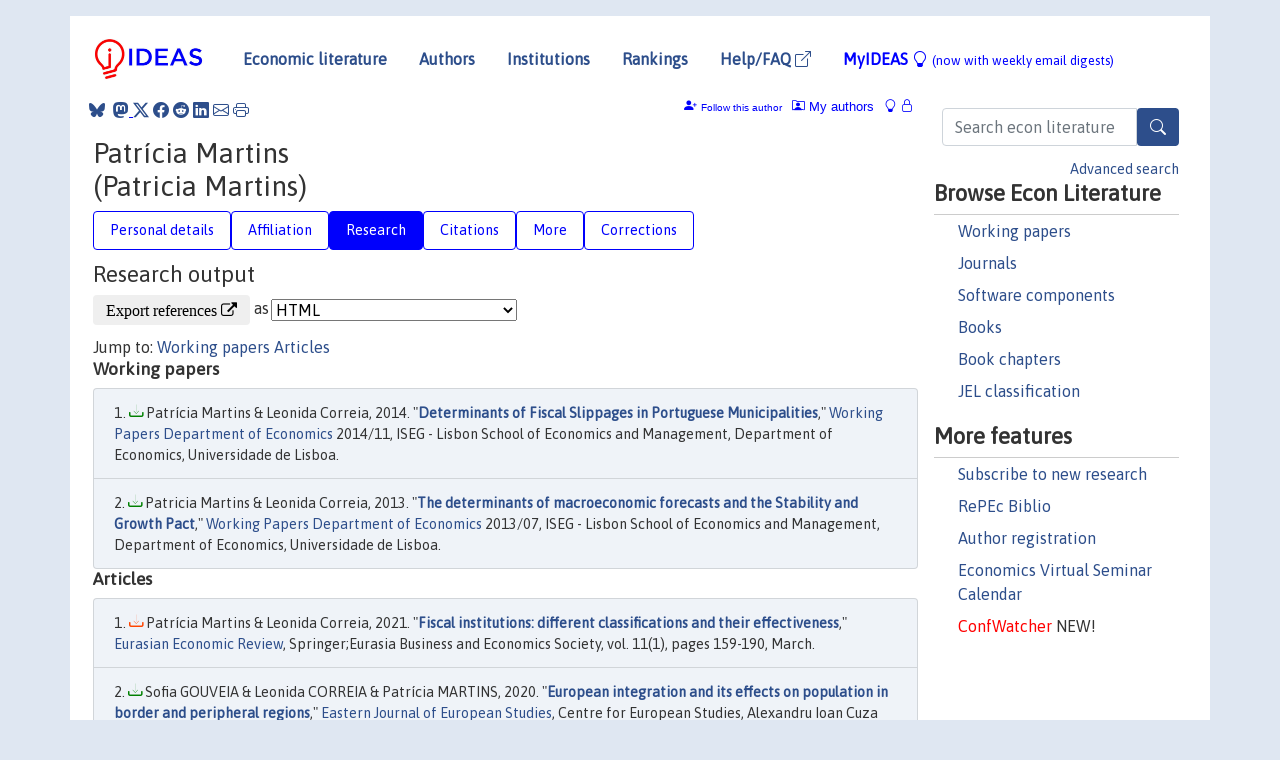

--- FILE ---
content_type: text/html; charset=UTF-8
request_url: https://ideas.repec.org/f/pma1812.html
body_size: 9173
content:
 <!DOCTYPE html> <html><head>
  <TITLE>Patrícia Martins | IDEAS/RePEc</TITLE>
   
      <meta charset="utf-8">
    <meta http-equiv="X-UA-Compatible" content="IE=edge">
    <meta name="viewport" content="width=device-width, initial-scale=1.0">
    <link rel="stylesheet" href="https://maxcdn.bootstrapcdn.com/bootstrap/4.0.0/css/bootstrap.min.css" integrity="sha384-Gn5384xqQ1aoWXA+058RXPxPg6fy4IWvTNh0E263XmFcJlSAwiGgFAW/dAiS6JXm" crossorigin="anonymous">
    <link rel="stylesheet" href="https://cdn.jsdelivr.net/npm/bootstrap-icons@1.13.1/font/bootstrap-icons.min.css" integrity="sha256-pdY4ejLKO67E0CM2tbPtq1DJ3VGDVVdqAR6j3ZwdiE4=" crossorigin="anonymous">
    <link rel="stylesheet" href="/css/font-awesome.min.css">
<!--    <link rel="stylesheet" href="https://cdn.jsdelivr.net/npm/fork-awesome@1.2.0/css/fork-awes
ome.min.css" integrity="sha256-XoaMnoYC5TH6/+ihMEnospgm0J1PM/nioxbOUdnM8HY=" crossorigin="anonymous">-->
<!--    <link rel="stylesheet" href="https://site-assets.fontawesome.com/releases/v6.2.0/css/all.css" />-->
    <link href="/css/normalnew.css" rel="stylesheet" type="text/css"/>
    <link href="/css/pushy.css" rel="stylesheet" type="text/css"/>
    <link rel="icon" type="image.jpg" href="/favicon.ico">
<!--[if lte IE 9]>
  <script src="/css/html5shiv.min.js"></script>
  <script src="/css/respond.min.js"></script>
<![endif]-->
  <script type='text/javascript'>
    var captchaContainer = null;
    var loadCaptcha = function() {
      captchaContainer = grecaptcha.render('captcha_container', {
        'sitekey' : '6LdQebIaAAAAACSKxvbloyrkQ_q-MqhOAGgD5PQV',
        'callback' : function(response) {
          console.log(response);
        }
      });
    };
  </script>

  <META NAME="keywords" CONTENT="Patrícia Martins, Economics, Author,  Research, IDEAS">
  <META NAME="description" CONTENT="Patrícia Martins: current contact   information and listing of economic research of this author provided by   RePEc/IDEAS">
<META NAME="twitter:card" content="summary">
<META NAME="twitter:site" content="@repec_org">
<META NAME="twitter:title" content="Patrícia Martins on RePEc/IDEAS">
<META NAME="twitter:description" content="Current information and listing of economic research for Patrícia Martins with RePEc Short-ID pma1812">
<META NAME="twitter:image" content="https://ideas.repec.org/RePEc.gif">
  <script type="application/ld+json">
  {
    "@context": "http://schema.org",
    "@type": "Person",
    "familyName": "Martins",
    "givenName": "Patricia",
    "name": "Patrícia Martins", 
    "url": "https://ideas.repec.org//f/pma1812.html",
    "description": "Profile of economist Patrícia Martins with RePEc Short-ID pma1812"
  }
  </script>
  </head> 
  <body>
  
<!-- Google tag (gtag.js) -->
<script async src="https://www.googletagmanager.com/gtag/js?id=G-G63YGSJVZ7"></script>
<script>
  window.dataLayer = window.dataLayer || [];
  function gtag(){dataLayer.push(arguments);}
  gtag('js', new Date());

  gtag('config', 'G-G63YGSJVZ7');
</script>

<div class="container">
    <div id="header" class="row">
      <nav class="navbar navbar-collapse navbar-expand-md" role="navigation">
          <a class="navbar-brand" href="/">
            <img width="125" src="/ideas4.jpg" border="0" alt="IDEAS home">
          </a>
	<button class="navbar-toggler" type="button" data-bs-toggle="collapse" data-toggle="collapse" data-target="#mobilesearch" aria-controls="mobilesearch" aria-expanded="false" aria-label="Toggle navigation">
	  <span class="navbar-toggler-icon"><i class="bi-search"></i></span>
	</button>
	<div class="collapse" id="mobilesearch">
	  <div class="form-inline">
	  <form method="POST" action="/cgi-bin/htsearch2" id="mobilesearch" role="search" class="card card-body">
            <div class="input-group">
              <input class="form-control" type="text" name="q" value="" placeholder="Search econ literature">
              <span class="input-group-btn">
		<button type="submit" class="btn" style="background-color: #2d4e8b; color: white;" aria-label="Search">
                <i class="bi-search"></i>
              </button>
		<!--<input class="btn btn-default btn-lg fa" type="submit" value="&#xf002;" style="color:white;background-color:#2d4e8b;">-->
              </span>
            </div>
            <a href="/search.html" class="advanced-search">Advanced search</a>
	  </form>
	  </div>
	  </div>
	<button class="navbar-toggler" type="button" data-bs-toggle="collapse" data-toggle="collapse" data-target="#mobilemenu" aria-controls="mobilemenu" aria-expanded="false" aria-label="Toggle navigation">
	  <span class="navbar-toggler-icon"><i class="bi bi-list"></i></span>
	</button>
	<div class="collapse" id="mobilemenu">
          <ul class="navbar-nav mr-auto">
            <li class="nav-item">
	      <a class="nav-link" href="/">Economic literature:</a> <a href="/i/p.html">papers</A>, <a href="/i/a.html">articles</A>, <a href="/i/c.html">software</A>, <a href="/i/h.html">chapters</A>, <a href="/i/b.html">books</A>.
	    </li>
            <li class="nav-item">
              <a class="nav-link" href="/i/e.html">Authors</a>
	    </li>
            <li class="nav-item">
              <a class="nav-link" href="http://edirc.repec.org/">Institutions</a>
	    </li>
            <li class="nav-item">
	      <a class="nav-link" href="/top/">Rankings</a>
	    </li>
            <li class="nav-item">
	      <a class="nav-link" href="/help.html" target="_blank">Help/FAQ  <i class="bi bi-box-arrow-up-right"></i></a>
	    </li>
            <li class="nav-item">
	      <a class="nav-link" href="/cgi-bin/myideas.cgi">MyIDEAS <I class="bi bi-lightbulb"></I></a>
	    </li>
	    <li class="nav-item">
	      <span class="nav-text">More options at page bottom</span>
	    </li>
          </ul>
	</div>
	<div class="d-none d-md-inline">
          <ul class="nav nav-fill" id="topnav">
            <li class="nav-item">
	      <a class="nav-link" href="/">Economic literature</a>
	    </li>
            <li class="nav-item">
              <a class="nav-link" href="/i/e.html">Authors</a>
	    </li>
            <li class="nav-item">
              <a class="nav-link" href="http://edirc.repec.org/">Institutions</a>
	    </li>
            <li class="nav-item">
	      <a class="nav-link" href="/top/">Rankings</a>
	    </li>
            <li class="nav-item">
	      <a class="nav-link" href="/help.html" target="_blank">Help/FAQ  <i class="bi bi-box-arrow-up-right"></i></a>
	    </li>
            <li class="nav-item">
	      <a class="nav-link" href="/cgi-bin/myideas.cgi" style="color:blue;">MyIDEAS <I class="bi bi-lightbulb"></I> <small>(now with weekly email digests)</small></a>
	    </li>
          </ul>
        </div>
      </nav>
    </div>
    
    
    <div class="row">
      <div class="col-12" style="margin-top: -10px;">
	
	
	<div id="sidebar" class="sidebar-nav-fixed pull-right d-none d-print-none d-md-inline col-md-3">
	  <div class="inline-form">
	  <form method="POST" action="/cgi-bin/htsearch2" id="topsearch" role="search" class="navbar-form navbar-right">
            <div class="input-group">
              <input class="form-control" type="text" name="q" value="" placeholder="Search econ literature">
              <button type="submit" class="btn" style="background-color: #2d4e8b; color: white;" aria-label="Search">
                <i class="bi-search"></i>
              </button>
	      <!--<input class="btn fa" type="submit" value="&#xf002;" style="color:white;background-color:#2d4e8b;">-->
            </div>
            <a href="/search.html" class="advanced-search">Advanced search</a>
	  </form>
	  </div>
	  <div id="menu">
            <h3>Browse Econ Literature</h3>
            <ul>
              <li><a href="/i/p.html">Working papers</a></li>
              <li><a href="/i/a.html">Journals</a></li>
              <li><a href="/i/c.html">Software components</a></li>
              <li><a href="/i/b.html">Books</a></li>
              <li><a href="/i/h.html">Book chapters</a></li>
              <li><a href="/j/">JEL classification</a></li>
            </ul>
	    
            <h3>More features</h3>
            <ul>
	      <li><a href="http://nep.repec.org/">Subscribe to new research</a></li>
	      <li><a href="https://biblio.repec.org/">RePEc Biblio</a></li>
	      <li><a href="https://authors.repec.org/">Author registration</a></li>
	      <li><a href="/v/">Economics Virtual Seminar Calendar</a></li>
	      <li><a href="https://confwatcher.b2ideas.eu/"><font color="red">ConfWatcher</font></a> NEW!</li>
            </ul>
	  </div>
	</div>
	<div class="d-none d-print-block">
	  <img width="145" src="/ideas4.jpg" border="0" alt="IDEAS home"> Printed from https://ideas.repec.org/f/pma1812.html 
	</div>
	
	<div id="main" class="col-12 col-md-9">
	  <div class="site-overlay"></div>
	  <div class="d-print-none">
	    
<div id="messages" class="col-xs-12">
<span class="share-block">
            &nbsp;<a href="https://bsky.app/intent/compose?text=Found%20on%20RePEc/IDEAS:%20https://ideas.repec.org//f/pma1812.html%20&#128161;" target="_NEW"><i class="bi bi-bluesky"></i></a>&nbsp;
            <share-to-mastodon message="Found on RePEc/IDEAS:" url='https://ideas.repec.org//f/pma1812.html'><font color="#2d4e8b"><i class="bi bi-mastodon"></i></font></share-to-mastodon>
            <a class="share-twitter bi bi-twitter-x" href="#" title="Share on Twitter"></a>
            <a class="share-facebook bi bi-facebook" href="#" title="Share on Facebook"></a>
            <a class="share-reddit bi bi-reddit" href="#" title="Share on Reddit"></a>
            <a class="share-linkedin bi bi-linkedin" href="#"  title="Share on LinkedIn"></a>
            <a class="share-email bi bi-envelope" href="#"  title="Share by Email"></a>
            <a class="share-print bi bi-printer" href="#" title="Print this page"></a>














<span id="myideas">

<a href="/cgi-bin/myideas.cgi" data-bs-toggle="tooltip" data-toggle="tooltip" title="MyIDEAS: not logged in">
<i class="bi bi-lightbulb"></i>
<i class="bi bi-lock"></i>&nbsp;</a>




 <A HREF="/cgi-bin/myideas.cgi#myiauthors1"><I class="bi bi-person-rolodex"></I>&nbsp;My&nbsp;authors</A> 
 <i class="bi bi-person-plus-fill"></i>&nbsp;<span onclick="loadDoc('https://ideas.repec.org/cgi-bin/myiadd2.cgi',myFunction);return true;">Follow this author</span>


</span>
<script>
function loadDoc(url,cfunc) {
  var xhttp = new XMLHttpRequest();
  xhttp.onreadystatechange = function() {
    if (xhttp.readyState == 4 && xhttp.status == 200) {
      cfunc(xhttp);
    }
  };
  xhttp.open("GET", url, true);
  xhttp.send();
}
function myFunction(xhttp) {
  document.getElementById("response").innerHTML = xhttp.responseText;
}
</script><span id="response"></span>
</div>


	  </div>
	  <div id="content-block">
	    
	    

  <div id="title">
<H1>Patrícia Martins <BR>(Patricia Martins)</H1></div>
 <ul class="nav nav-pills" id="myTab" role="tablist">
  <li class="nav-item">
    <a class="nav-link" id="person-tab" data-toggle="tab" href="#person" role="tab" aria-controls="person" aria-selected="true">Personal details</a>
  </li>
<li class="nav-item">
    <a class="nav-link" id="affiliation-tab" data-toggle="tab" href="#affiliation" role="tab" aria-controls="affiliation" aria-selected="true">Affiliation</a>
  </li>
<li class="nav-item">
    <a class="nav-link active" id="research-tab" data-toggle="tab" href="#research" role="tab" aria-controls="research" aria-selected="true">Research</a>
   </li>
<li class="nav-item">
    <a class="nav-link" id="cites-tab" data-toggle="tab" href="#cites" role="tab" aria-controls="cites" aria-selected="true">Citations</a>
  </li>
<li class="nav-item">
    <a class="nav-link" id="more-tab" data-toggle="tab" href="#more" role="tab" aria-controls="more" aria-selected="true">More</a>
  </li>
<li class="nav-item">
    <a class="nav-link" id="correct-tab" data-toggle="tab" href="#correct" role="tab" aria-controls="correct" aria-selected="true">Corrections</a>
  </li>
</ul>

 <div class="tab-content" id="myTabContent">
 
 <div class="tab-pane fade" id="person" role="tabpanel" aria-labelledby="person-tab">
            <h2>Personal Details</h2>
        <table class="table table-condensed">
        <tbody>
        <tr>
        <td>First Name:</td><td>Patricia</td>
        </tr><tr>
        <td>Middle Name:</td><td></td>
        </tr><tr>
        <td>Last Name:</td><td>Martins</td>  
        </tr><tr>  
        <td>Suffix:</td><td></td>
        </tr><tr>
        <td>RePEc Short-ID:</td><td>pma1812</td>
        </tr><tr>
        <td class="emaillabel"></td><td>
[This author has chosen not to make the email address public]</td></tr><tr>
  <td class="homelabel"></td><td></td>
  </tr><tr>
  <td class="postallabel"></td><td></td>
  </tr><tr>
  <td class="phonelabel"></td><td></td>
</tr></tbody></table></div>

 <div class="tab-pane fade" id="affiliation" role="tabpanel" aria-labelledby="affiliation-tab">
    <h2>Affiliation</H2>
<h3>(35%) Centro de Estudos Transdisciplinares para o Desenvolvimento (CETRAD)<BR>Universidade de Trás-os-Montes e Alto Douro</h3><span class="locationlabel"> Vila Real, Portugal</span><BR>
<span class="homelabel"> <A HREF="http://cetrad.info/" target="_blank">http://cetrad.info/  <i class="fa fa-external-link"></i></A></span><BR>
<span class="handlelabel"> RePEc:edi:cetrapt </span>(<A HREF="http://edirc.repec.org/data/cetrapt.html">more details at EDIRC</A>)
<h3>(65%) Departament de Economia e Sociologia<BR>Universidade de Trás-os-Montes e Alto Douro</h3><span class="locationlabel"> Vila Real, Portugal</span><BR>
<span class="homelabel"> <A HREF="http://home.utad.pt/~des/" target="_blank">http://home.utad.pt/~des/  <i class="fa fa-external-link"></i></A></span><BR>
<span class="handlelabel"> RePEc:edi:edtadpt </span>(<A HREF="http://edirc.repec.org/data/edtadpt.html">more details at EDIRC</A>)
</div>
 
  <div class="tab-pane fade show active" id="research" role="tabpanel" aria-labelledby="research-tab">
    <h2>Research output</h2><form method="post" action="/cgi-bin/refs.cgi" target="refs" class="form-inline" role="form" style="margin-bottom: 10px;">
<input type="hidden" name="handle" value="repec:ise:isegwp:wp072013#repec:ise:isegwp:wp112014#RePEc:jes:journl:y:2020:v:11:p:8-27#RePEc:pal:compes:v:58:y:2016:i:2:p:226-253#RePEc:spr:eurase:v:11:y:2021:i:1:d:10.1007_s40822-020-00155-0#RePEc:taf:apeclt:v:23:y:2016:i:16:p:1177-1181#RePEc:taf:irapec:v:33:y:2019:i:3:p:453-472#RePEc:voj:journl:v:64:y:2017:i:5:p:657-662:id:449">
<div class="pull-left" style="padding-right: 2px;">
<input type="submit" class="btn btn-default fa" name="ref" value="Export references &#xf08e;"> as
</div>
<div class="col-xs-8" style="padding-left: 0;">
<select name="output" size="1">
<option value="0">HTML</option>
<option value="0.5">HTML with abstract</option>
<option value="1">plain text</option>
<option value="1.5">plain text with abstract</option>
<option value="2">BibTeX</option>
<option value="3">RIS (EndNote, RefMan, ProCite)</option>
<option value="4">ReDIF</option>
<option value="6">JSON</option>
</select> 
</div>
</form>Jump to: <A HREF="#papers">Working papers</a> <A HREF="#articles">Articles</a> <A NAME="papers"></A><H3>Working papers</H3><OL class="list-group">
<LI class="list-group-item downfree"> Patrícia Martins & Leonida Correia, 2014.
 "<B><A HREF="/p/ise/isegwp/wp112014.html">Determinants of Fiscal Slippages in Portuguese Municipalities</A></B>,"
<A HREF="/s/ise/isegwp.html">Working Papers Department of Economics</A> 
2014/11, ISEG - Lisbon School of Economics and Management, Department of Economics, Universidade de Lisboa.
<LI class="list-group-item downfree"> Patricia Martins & Leonida Correia, 2013.
 "<B><A HREF="/p/ise/isegwp/wp072013.html">The determinants of macroeconomic forecasts and the Stability and Growth Pact</A></B>,"
<A HREF="/s/ise/isegwp.html">Working Papers Department of Economics</A> 
2013/07, ISEG - Lisbon School of Economics and Management, Department of Economics, Universidade de Lisboa.
</ol>
<A NAME="articles"></A><H3>Articles</H3><OL class="list-group">
<LI class="list-group-item downgate">  Patrícia Martins & Leonida Correia, 2021.
"<B><A HREF="/a/spr/eurase/v11y2021i1d10.1007_s40822-020-00155-0.html">Fiscal institutions: different classifications and their effectiveness</A></B>,"
<A HREF="/s/spr/eurase.html">Eurasian Economic Review</A>, Springer;Eurasia Business and Economics Society, vol. 11(1), pages 159-190, March.
<LI class="list-group-item downfree">  Sofia GOUVEIA & Leonida CORREIA & Patrícia MARTINS, 2020.
"<B><A HREF="/a/jes/journl/y2020v11p8-27.html">European integration and its effects on population in border and peripheral regions</A></B>,"
<A HREF="/s/jes/journl.html">Eastern Journal of European Studies</A>, Centre for European Studies, Alexandru Ioan Cuza University, vol. 11, pages 8-27, November.
<LI class="list-group-item downgate">  Leonida Correia & Patrícia Martins, 2019.
"<B><A HREF="/a/taf/irapec/v33y2019i3p453-472.html">Has the sovereign debt crisis changed the cyclicality of Portuguese remittances?</A></B>,"
<A HREF="/s/taf/irapec.html">International Review of Applied Economics</A>, Taylor & Francis Journals, vol. 33(3), pages 453-472, May.
<LI class="list-group-item downfree">  Leonida Correia & Patrícia Martins, 2017.
"<B><A HREF="/a/voj/journl/v64y2017i5p657-662id449.html">Global Financial Crisis: From US Subprime Mortgages to European Sovereign Debt by George K. Zestos</A></B>,"
<A HREF="/s/voj/journl.html">Panoeconomicus</A>, Savez ekonomista Vojvodine, Novi Sad, Serbia, vol. 64(5), pages 657-662.
<LI class="list-group-item downgate">  Patrícia Martins & Leonida Correia, 2016.
"<B><A HREF="/a/pal/compes/v58y2016i2p226-253.html">Fiscal Forecasts and Slippages: The Role of the SGP and Domestic Fiscal Frameworks</A></B>,"
<A HREF="/s/pal/compes.html">Comparative Economic Studies</A>, Palgrave Macmillan;Association for Comparative Economic Studies, vol. 58(2), pages 226-253, June.
<LI class="list-group-item downgate">  L. Correia & P. Martins, 2016.
"<B><A HREF="/a/taf/apeclt/v23y2016i16p1177-1181.html">Are remittances an instrument of stabilization and funding in the euro area?</A></B>,"
<A HREF="/s/taf/apeclt.html">Applied Economics Letters</A>, Taylor & Francis Journals, vol. 23(16), pages 1177-1181, November.
</ol>
</div>

 <div class="tab-pane fade" id="cites" role="tabpanel" aria-labelledby="cites-tab">

  <h2>Citations</h2>
  Many of the citations below have been collected in an experimental project, 
<A HREF="http://citec.repec.org/">CitEc</A>, where <A HREF="http://citec.repec.org/p/m/pma1812.html">a more detailed citation analysis</A> can be found. These are 
citations from works listed in <A HREF="http://repec.org/">RePEc</A> 
that could be analyzed mechanically. So far, only a minority of all 
works could be analyzed. See under "Corrections" how you can help improve the citation analysis.<P><A NAME="papers"></A><H3>Working papers</H3><OL class="list-group">
<LI class="list-group-item downfree"> Patricia Martins & Leonida Correia, 2013.
 "<B><A HREF="/p/ise/isegwp/wp072013.html">The determinants of macroeconomic forecasts and the Stability and Growth Pact</A></B>,"
<A HREF="/s/ise/isegwp.html">Working Papers Department of Economics</A> 
2013/07, ISEG - Lisbon School of Economics and Management, Department of Economics, Universidade de Lisboa.
 <P>Cited by: <OL>
<LI class="list-group-item downfree">  Xisco Oliver Rullán & Joan Rosselló Villalonga, 2018.
"<B><A HREF="/a/hpe/journl/y2018v226i3p85-121.html">The Determinants of Regional Budget Forecast Errors in Federal Economies: Spain 1995-2013</A></B>,"
<A HREF="/s/hpe/journl.html">Hacienda Pública Española / Review of Public Economics</A>, IEF, vol. 226(3), pages 85-121, September.

</OL><P>
</OL><A NAME="articles"></A><H3>Articles</H3><OL class="list-group">
<LI class="list-group-item downgate">  Patrícia Martins & Leonida Correia, 2021.
"<B><A HREF="/a/spr/eurase/v11y2021i1d10.1007_s40822-020-00155-0.html">Fiscal institutions: different classifications and their effectiveness</A></B>,"
<A HREF="/s/spr/eurase.html">Eurasian Economic Review</A>, Springer;Eurasia Business and Economics Society, vol. 11(1), pages 159-190, March.
 <P>Cited by: <OL>
<LI class="list-group-item downfree">  Lorenti, A.Nicolás & Mora-Ruano, Rubén & Fernández Romero, Daniel & Angoitia Grijalba, Miguel, 2025.
"<B><A HREF="/a/hpe/journl/y2025v254i3p119-156.html">Fiscal Forecast Errors in the Eurozone: The Influence of Independent Fiscal Institutions (IFIs) and Monetary Policy</A></B>,"
<A HREF="/s/hpe/journl.html">Hacienda Pública Española / Review of Public Economics</A>, IEF, vol. 254(3), pages 119-156, September.

<LI class="list-group-item downfree"> Capraru, Bogdan & Georgescu, George & Sprincean, Nicu, 2023.
 "<B><A HREF="/p/ane/wpcfro/230201.html">Fiscal Rules, Independent Fiscal Institutions, and Sovereign Risk</A></B>,"
<A HREF="/s/ane/wpcfro.html">Working Papers of Romania Fiscal Council</A> 
230201, Romania Fiscal Council.

<LI class="list-group-item downgate">  Biswajit Maitra & Dhritiman Ganguli, 2024.
"<B><A HREF="/a/spr/eurase/v14y2024i3d10.1007_s40822-024-00276-w.html">Fiscal policy and real exchange rate variations in India</A></B>,"
<A HREF="/s/spr/eurase.html">Eurasian Economic Review</A>, Springer;Eurasia Business and Economics Society, vol. 14(3), pages 619-640, September.

</OL><P>
<LI class="list-group-item downfree">  Sofia GOUVEIA & Leonida CORREIA & Patrícia MARTINS, 2020.
"<B><A HREF="/a/jes/journl/y2020v11p8-27.html">European integration and its effects on population in border and peripheral regions</A></B>,"
<A HREF="/s/jes/journl.html">Eastern Journal of European Studies</A>, Centre for European Studies, Alexandru Ioan Cuza University, vol. 11, pages 8-27, November.
 <P>Cited by: <OL>
<LI class="list-group-item downfree">  Christophe Sohn & Julien Licheron & Evert Meijers, 2022.
"<B><A HREF="/a/bla/presci/v101y2022i2p417-438.html">Border cities: Out of the shadow</A></B>,"
<A HREF="/s/bla/presci.html">Papers in Regional Science</A>, Wiley Blackwell, vol. 101(2), pages 417-438, April.

</OL><P>
<LI class="list-group-item downgate">  Patrícia Martins & Leonida Correia, 2016.
"<B><A HREF="/a/pal/compes/v58y2016i2p226-253.html">Fiscal Forecasts and Slippages: The Role of the SGP and Domestic Fiscal Frameworks</A></B>,"
<A HREF="/s/pal/compes.html">Comparative Economic Studies</A>, Palgrave Macmillan;Association for Comparative Economic Studies, vol. 58(2), pages 226-253, June.
 <P>Cited by: <OL>
<LI class="list-group-item downfree"> Frankel, Jeffrey A. & Schreger, Jesse, 2016.
 "<B><A HREF="/p/ecl/harjfk/16-021.html">Bias in Official Fiscal Forecasts: Can Private Forecasts Help?</A></B>,"
<A HREF="/s/ecl/harjfk.html">Working Paper Series</A> 
16-021, Harvard University, John F. Kennedy School of Government.

<div class="otherversion"><UL><LI class="list-group-item downfree"> Jeffrey A. Frankel & Jesse Schreger, 2016.
 "<B><A HREF="/p/nbr/nberwo/22349.html">Bias in Official Fiscal Forecasts: Can Private Forecasts Help?</A></B>,"
<A HREF="/s/nbr/nberwo.html">NBER Working Papers</A> 
22349, National Bureau of Economic Research, Inc.

</UL></div></OL><P>
<LI class="list-group-item downgate">  L. Correia & P. Martins, 2016.
"<B><A HREF="/a/taf/apeclt/v23y2016i16p1177-1181.html">Are remittances an instrument of stabilization and funding in the euro area?</A></B>,"
<A HREF="/s/taf/apeclt.html">Applied Economics Letters</A>, Taylor & Francis Journals, vol. 23(16), pages 1177-1181, November.
 <P>Cited by: <OL>
<LI class="list-group-item downgate">  Leonida Correia & Patrícia Martins, 2019.
"<B><A HREF="/a/taf/irapec/v33y2019i3p453-472.html">Has the sovereign debt crisis changed the cyclicality of Portuguese remittances?</A></B>,"
<A HREF="/s/taf/irapec.html">International Review of Applied Economics</A>, Taylor & Francis Journals, vol. 33(3), pages 453-472, May.

</OL><P>
</OL></div>
 
<div class="tab-pane fade" id="more" role="tabpanel" aria-labelledby="more-tab">
   <h2>More information</h2>
    Research fields, statistics, top rankings, if available.<h3>Statistics</h3>
<h4><A HREF="http://logec.repec.org/RAS/pma1812.htm">Access
     and download statistics</A> for all items</H4>
<h3><A HREF="https://collec.repec.org/nodes/m/a/1812.html">Co-authorship network on CollEc</A></H3>
<h3>NEP Fields</h3>
<A HREF="http://nep.repec.org/">NEP</a> is an announcement service for new working papers, with a weekly report in each of many fields. This author has had 2 papers  announced in NEP. These are the fields, ordered by number of announcements, along with their dates. If the author is listed in the directory of specialists for this field, a link is also provided.<OL>
<LI><A HREF="/n/nep-pbe/">NEP-PBE</A>: Public Economics (2) <A HREF="/n/nep-pbe/2013-03-23.html">2013-03-23</A> <A HREF="/n/nep-pbe/2014-08-16.html">2014-08-16</A></li>
<LI><A HREF="/n/nep-eec/">NEP-EEC</A>: European Economics (1) <A HREF="/n/nep-eec/2013-03-23.html">2013-03-23</A></li>
<LI><A HREF="/n/nep-for/">NEP-FOR</A>: Forecasting (1) <A HREF="/n/nep-for/2013-03-23.html">2013-03-23</A></li>
<LI><A HREF="/n/nep-mac/">NEP-MAC</A>: Macroeconomics (1) <A HREF="/n/nep-mac/2013-03-23.html">2013-03-23</A></li></OL>
</div>

  <div class="tab-pane fade" id="correct" role="tabpanel" aria-labelledby="correct-tab">
<h2>Corrections</H2>

    <P>All material on this site has been provided by the respective publishers and authors. You can help correct errors and omissions. For general information on how to correct material on RePEc, see <A HREF="/corrections.html">these instructions</A>.
</p><P>
To update listings or check citations waiting for approval, Patricia  Martins  <BR>(Patricia Martins) should log into the <A HREF="https://authors.repec.org/">RePEc Author Service</A>.
</P><P>
To make corrections to the bibliographic information of a particular item, find the technical contact on the abstract page of that item. There, details are also given on how to add or correct references and citations.
</P><P>
To link different versions of the same work, where versions have a different title, <A HREF="http://ideas.repec.org/cgi-bin/addrelated.cgi">use this form</A>. Note that if the versions have a very similar title and are in the author's profile, the links will usually be created automatically.
<P>
Please note that most corrections can take a couple of weeks to filter through the various RePEc services. 

</div>
</div>
</div>
<div id="footer" class="row d-print-none">
  <div class="col-sm-6 more-services">
    <h3 style="border-bottom: 1px solid #111; position: relative; right:0.9em;">More services and features</h3>
    <div class="row">
      <div class="list-group col">
        <a href="/cgi-bin/myideas.cgi" class="list-group-item">
          <h4 class="list-group-item-heading">MyIDEAS</h4>
          <p class="list-group-item-text">Follow serials, authors, keywords &amp; more</p>
        </a>
        <a href="http://authors.repec.org/" class="list-group-item">
          <h4 class="list-group-item-heading">Author registration</h4>
          <p class="list-group-item-text">Public profiles for Economics researchers</p>
        </a>
        <a href="http://ideas.repec.org/top/" class="list-group-item">
          <h4 class="list-group-item-heading">Rankings</h4>
          <p class="list-group-item-text">Various research rankings in Economics</p>
        </a>
        <a href="http://genealogy.repec.org/" class="list-group-item">
          <h4 class="list-group-item-heading">RePEc Genealogy</h4>
          <p class="list-group-item-text">Who was a student of whom, using RePEc</p>
        </a>
        <a href="http://biblio.repec.org/" class="list-group-item">
          <h4 class="list-group-item-heading">RePEc Biblio</h4>
          <p class="list-group-item-text">Curated articles &amp; papers on economics topics</p>
        </a>
      </div>
      <div class="list-group col">
        <a href="http://mpra.ub.uni-muenchen.de/" class="list-group-item" target="_blank">
          <h4 class="list-group-item-heading">MPRA  <i class="bi bi-box-arrow-up-right"></i></h4>
          <p class="list-group-item-text">Upload your paper to be listed on RePEc and IDEAS</p>
        </a>
        <a href="http://nep.repec.org/" class="list-group-item" target="_blank">
          <h4 class="list-group-item-heading">New papers by email <i class="bi bi-box-arrow-up-right"></i></h4>
          <p class="list-group-item-text">Subscribe to new additions to RePEc</p>
        </a>
        <a href="http://www.econacademics.org/" class="list-group-item">
          <h4 class="list-group-item-heading">EconAcademics</h4>
          <p class="list-group-item-text">Blog aggregator for economics research</p>
        </a>
        <a href="http://plagiarism.repec.org/" class="list-group-item">
          <h4 class="list-group-item-heading">Plagiarism</h4>
          <p class="list-group-item-text">Cases of plagiarism in Economics</p>
        </a>
      </div>
      </div>
    </div>
    <div class="col-sm more-services">
      <h3 style="border-bottom: 1px solid #111;">About RePEc</h3>
      <div class="list-group col">
        <a href="http://repec.org/" class="list-group-item" target="_blank">
	  <h4 class="list-group-item-heading">RePEc home <i class="bi bi-box-arrow-up-right"></i></h4>
	  <p class="list-group-item-text">Initiative for open bibliographies in Economics</p>
	</a>
        <a href="http://blog.repec.org/" class="list-group-item" target="_blank">
          <h4 class="list-group-item-heading">Blog <i class="bi bi-box-arrow-up-right"></i></h4>
          <p class="list-group-item-text">News about RePEc</p>
	</a>
        <a href="/help.html" class="list-group-item" target="_blank">
          <h4 class="list-group-item-heading">Help/FAQ <i class="bi bi-box-arrow-up-right"></i></h4>
          <p class="list-group-item-text">Questions about IDEAS and RePEc</p>
	</a>
        <a href="/team.html" class="list-group-item">
          <h4 class="list-group-item-heading">RePEc team</h4>
          <p class="list-group-item-text">RePEc volunteers</p>
	</a>
        <a href="/archives.html" class="list-group-item">
          <h4 class="list-group-item-heading">Participating archives</h4>
          <p class="list-group-item-text">Publishers indexing in RePEc</p>
	</a>
        <a href="https://ideas.repec.org/privacy.html" class="list-group-item" target="_blank">
          <h4 class="list-group-item-heading">Privacy statement <i class="bi bi-box-arrow-up-right"></i></h4>
	</a>
      </div>
    </div>
    <div class="col-sm more-services">
      <h3 style="border-bottom: 1px solid #111;">Help us</h3>
      <div class="list-group col">
        <a href="/corrections.html" class="list-group-item">
          <h4 class="list-group-item-heading">Corrections</h4>
          <p class="list-group-item-text">Found an error or omission?</p>
	</a>
        <a href="/volunteers.html" class="list-group-item">
          <h4 class="list-group-item-heading">Volunteers</h4>
          <p class="list-group-item-text">Opportunities to help RePEc</p>
	</a>
        <a href="/participate.html" class="list-group-item">
          <h4 class="list-group-item-heading">Get papers listed</h4>
          <p class="list-group-item-text">Have your research listed on RePEc</p>
	</a>
        <a href="/stepbystep.html" class="list-group-item">
          <h4 class="list-group-item-heading">Open a RePEc archive</h4>
          <p class="list-group-item-text">Have your institution's/publisher's output listed on RePEc</p>
	</a>
	<a href="/getdata.html" class="list-group-item">
          <h4 class="list-group-item-heading">Get RePEc data</h4>
          <p class="list-group-item-text">Use data assembled by RePEc</p>
	</a>
      </div>
    </div>
</div>
<div class="row">
  <div class="col-12" style="text-align: center; padding-top: 10px;">
    <div id="sidelogos">
      <a href="https://ideas.repec.org/">IDEAS</a> is a <a href="http://repec.org/" target="_blank">RePEc <i class="bi bi-box-arrow-up-right"></i></a> service. RePEc uses bibliographic data supplied by the respective publishers.
    </div>
  </div>
  
  
</div>
</div>

</div>
<!--<script src="https://code.jquery.com/jquery-3.2.1.slim.min.js" integrity="sha384-KJ3o2DKtIkvYIK3UENzmM7KCkRr/rE9/Qpg6aAZGJwFDMVNA/GpGFF93hXpG5KkN" crossorigin="anonymous"></script>-->
<script src="https://code.jquery.com/jquery-3.2.1.min.js"></script>
<script src="https://cdnjs.cloudflare.com/ajax/libs/popper.js/1.12.9/umd/popper.min.js" integrity="sha384-ApNbgh9B+Y1QKtv3Rn7W3mgPxhU9K/ScQsAP7hUibX39j7fakFPskvXusvfa0b4Q" crossorigin="anonymous"></script>
<script src="https://maxcdn.bootstrapcdn.com/bootstrap/4.0.0/js/bootstrap.min.js" integrity="sha384-JZR6Spejh4U02d8jOt6vLEHfe/JQGiRRSQQxSfFWpi1MquVdAyjUar5+76PVCmYl" crossorigin="anonymous"></script>
<script type="module" src="https://cdn.jsdelivr.net/npm/@justinribeiro/share-to-mastodon@0.2.0/dist/share-to-mastodon.js"></script>
<script src="/css/ideas.js"></script>
<script src="/css/pushy.js"></script>
<script>
$(document).ready(function() {
    // show active tab on reload
    if (location.hash !== '') $('a[href="' + location.hash + '"]').tab('show');

    // remember the hash in the URL without jumping
//    $('a[data-toggle="tab"]').on('shown.bs.tab', function(e) {
//       if(history.pushState) {
//            history.pushState(null, null, '#'+$(e.target).attr('href').substr(1));
//       } else {
//            location.hash = '#'+$(e.target).attr('href').substr(1);
//       }
//    });
});
</script>

</BODY>
</HTML>